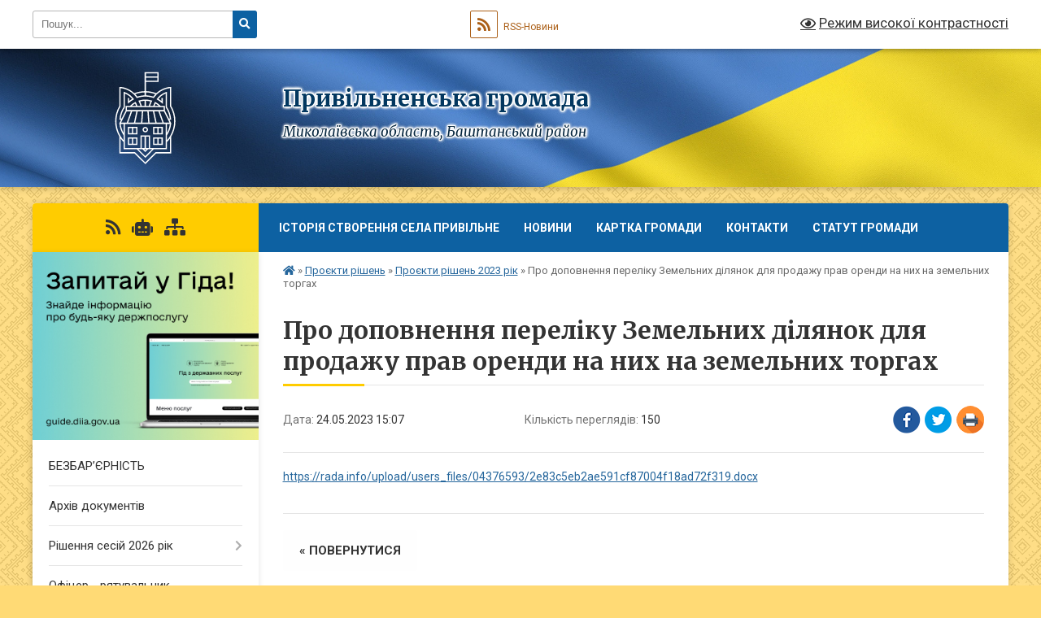

--- FILE ---
content_type: text/html; charset=UTF-8
request_url: https://pryvilne-gromada.gov.ua/news/1684930469/
body_size: 16334
content:
<!DOCTYPE html>
<html lang="uk">
<head>
	<!--[if IE]><meta http-equiv="X-UA-Compatible" content="IE=edge"><![endif]-->
	<meta charset="utf-8">
	<meta name="viewport" content="width=device-width, initial-scale=1">
	<!--[if IE]><script>
		document.createElement('header');
		document.createElement('nav');
		document.createElement('main');
		document.createElement('section');
		document.createElement('article');
		document.createElement('aside');
		document.createElement('footer');
		document.createElement('figure');
		document.createElement('figcaption');
	</script><![endif]-->
	<title>Про доповнення переліку  Земельних ділянок для продажу прав оренди на них  на земельних торгах | Привільненська громада</title>
	<meta name="description" content="https://rada.info/upload/users_files/04376593/2e83c5eb2ae591cf87004f18ad72f319.docx">
	<meta name="keywords" content="Про, доповнення, переліку, , Земельних, ділянок, для, продажу, прав, оренди, на, них, , на, земельних, торгах, |, Привільненська, громада">

	
		<meta property="og:image" content="https://rada.info/upload/gerb/bashtanskiy-rayon.png">
	<meta property="og:image:width" content="145">
	<meta property="og:image:height" content="145">
			<meta property="og:title" content="Про доповнення переліку  Земельних ділянок для продажу прав оренди на них  на земельних торгах">
			<meta property="og:description" content="https://rada.info/upload/users_files/04376593/2e83c5eb2ae591cf87004f18ad72f319.docx">
			<meta property="og:type" content="article">
	<meta property="og:url" content="https://pryvilne-gromada.gov.ua/news/1684930469/">
		
		<link rel="apple-touch-icon" sizes="57x57" href="https://gromada.org.ua/apple-icon-57x57.png">
	<link rel="apple-touch-icon" sizes="60x60" href="https://gromada.org.ua/apple-icon-60x60.png">
	<link rel="apple-touch-icon" sizes="72x72" href="https://gromada.org.ua/apple-icon-72x72.png">
	<link rel="apple-touch-icon" sizes="76x76" href="https://gromada.org.ua/apple-icon-76x76.png">
	<link rel="apple-touch-icon" sizes="114x114" href="https://gromada.org.ua/apple-icon-114x114.png">
	<link rel="apple-touch-icon" sizes="120x120" href="https://gromada.org.ua/apple-icon-120x120.png">
	<link rel="apple-touch-icon" sizes="144x144" href="https://gromada.org.ua/apple-icon-144x144.png">
	<link rel="apple-touch-icon" sizes="152x152" href="https://gromada.org.ua/apple-icon-152x152.png">
	<link rel="apple-touch-icon" sizes="180x180" href="https://gromada.org.ua/apple-icon-180x180.png">
	<link rel="icon" type="image/png" sizes="192x192"  href="https://gromada.org.ua/android-icon-192x192.png">
	<link rel="icon" type="image/png" sizes="32x32" href="https://gromada.org.ua/favicon-32x32.png">
	<link rel="icon" type="image/png" sizes="96x96" href="https://gromada.org.ua/favicon-96x96.png">
	<link rel="icon" type="image/png" sizes="16x16" href="https://gromada.org.ua/favicon-16x16.png">
	<link rel="manifest" href="https://gromada.org.ua/manifest.json">
	<meta name="msapplication-TileColor" content="#ffffff">
	<meta name="msapplication-TileImage" content="https://gromada.org.ua/ms-icon-144x144.png">
	<meta name="theme-color" content="#ffffff">
	
	
		<meta name="robots" content="">
	
	<link rel="preconnect" href="https://fonts.googleapis.com">
	<link rel="preconnect" href="https://fonts.gstatic.com" crossorigin>
	<link href="https://fonts.googleapis.com/css?family=Merriweather:400i,700|Roboto:400,400i,700,700i&amp;subset=cyrillic-ext" rel="stylesheet">

    <link rel="preload" href="https://cdnjs.cloudflare.com/ajax/libs/font-awesome/5.9.0/css/all.min.css" as="style">
	<link rel="stylesheet" href="https://cdnjs.cloudflare.com/ajax/libs/font-awesome/5.9.0/css/all.min.css" integrity="sha512-q3eWabyZPc1XTCmF+8/LuE1ozpg5xxn7iO89yfSOd5/oKvyqLngoNGsx8jq92Y8eXJ/IRxQbEC+FGSYxtk2oiw==" crossorigin="anonymous" referrerpolicy="no-referrer" />
	
	
    <link rel="preload" href="//gromada.org.ua/themes/ukraine/css/styles_vip.css?v=3.38" as="style">
	<link rel="stylesheet" href="//gromada.org.ua/themes/ukraine/css/styles_vip.css?v=3.38">
	
	<link rel="stylesheet" href="//gromada.org.ua/themes/ukraine/css/103823/theme_vip.css?v=1769723097">
	
		<!--[if lt IE 9]>
	<script src="https://oss.maxcdn.com/html5shiv/3.7.2/html5shiv.min.js"></script>
	<script src="https://oss.maxcdn.com/respond/1.4.2/respond.min.js"></script>
	<![endif]-->
	<!--[if gte IE 9]>
	<style type="text/css">
		.gradient { filter: none; }
	</style>
	<![endif]-->

</head>
<body class="">

	<a href="#top_menu" class="skip-link link" aria-label="Перейти до головного меню (Alt+1)" accesskey="1">Перейти до головного меню (Alt+1)</a>
	<a href="#left_menu" class="skip-link link" aria-label="Перейти до бічного меню (Alt+2)" accesskey="2">Перейти до бічного меню (Alt+2)</a>
    <a href="#main_content" class="skip-link link" aria-label="Перейти до головного вмісту (Alt+3)" accesskey="3">Перейти до текстового вмісту (Alt+3)</a>

	

		<div id="all_screen">

						<section class="search_menu">
				<div class="wrap">
					<div class="row">
						<div class="grid-25 fl">
							<form action="https://pryvilne-gromada.gov.ua/search/" class="search">
								<input type="text" name="q" value="" placeholder="Пошук..." aria-label="Введіть пошукову фразу" required>
								<button type="submit" name="search" value="y" aria-label="Натисніть, щоб здійснити пошук"><i class="fa fa-search"></i></button>
							</form>
							<a id="alt_version_eye" href="#" title="Режим високої контрастності" onclick="return set_special('5fef707a6349563e4e5c568e1315abd613cad52e');"><i class="far fa-eye"></i></a>
						</div>
						<div class="grid-75">
							<div class="row">
								<div class="grid-25" style="padding-top: 13px;">
									<div id="google_translate_element"></div>
								</div>
								<div class="grid-25" style="padding-top: 13px;">
									<a href="https://gromada.org.ua/rss/103823/" class="rss" title="RSS-стрічка"><span><i class="fa fa-rss"></i></span> RSS-Новини</a>
								</div>
								<div class="grid-50 alt_version_block">

									<div class="alt_version">
										<a href="#" class="set_special_version" onclick="return set_special('5fef707a6349563e4e5c568e1315abd613cad52e');"><i class="far fa-eye"></i> Режим високої контрастності</a>
									</div>

								</div>
								<div class="clearfix"></div>
							</div>
						</div>
						<div class="clearfix"></div>
					</div>
				</div>
			</section>
			
			<header>
				<div class="wrap">
					<div class="row">

						<div class="grid-25 logo fl">
							<a href="https://pryvilne-gromada.gov.ua/" id="logo">
								<img class="svg" src="//gromada.org.ua/themes/ukraine/img/logo.svg" alt="Привільненська - ">
							</a>
						</div>
						<div class="grid-75 title fr">
							<div class="slogan_1">Привільненська громада</div>
							<div class="slogan_2">Миколаївська область, Баштанський район</div>
						</div>
						<div class="clearfix"></div>

					</div>
					
										
				</div>
			</header>

			<div class="wrap">
				<section class="middle_block">

					<div class="row">
						<div class="grid-75 fr">
							<nav class="main_menu" id="top_menu">
								<ul>
																		<li class="">
										<a href="https://pryvilne-gromada.gov.ua/main/">Історія створення села Привільне</a>
																													</li>
																		<li class=" has-sub">
										<a href="https://pryvilne-gromada.gov.ua/news/">Новини</a>
																				<button onclick="return show_next_level(this);" aria-label="Показати підменю"></button>
																														<ul>
																						<li>
												<a href="https://pryvilne-gromada.gov.ua/za-spokij-11-34-39-09-04-2025/"># За Спокій</a>
																																			</li>
																						<li>
												<a href="https://pryvilne-gromada.gov.ua/informacijne-povidomlennya-pro-provedennya-gromadskogo-obgovorennya-13-28-24-14-04-2025/">ІНФОРМАЦІЙНЕ ПОВІДОМЛЕННЯ  ПРО ПРОВЕДЕННЯ ГРОМАДСЬКОГО ОБГОВОРЕННЯ</a>
																																			</li>
																						<li>
												<a href="https://pryvilne-gromada.gov.ua/novini-nacionalnoi-socialnoi-servisnoi-sluzhbi-ukraini-13-42-29-19-01-2024/">Новини Національної соціальної сервісної служби України</a>
																																			</li>
																						<li>
												<a href="https://pryvilne-gromada.gov.ua/pidtrimka-zhinokfermerok-vid-bf-laska-15-33-01-20-10-2025/">Підтримка жінок-фермерок від БФ "ЛАСКА"</a>
																																			</li>
																						<li>
												<a href="https://pryvilne-gromada.gov.ua/provedennya-gromadskogo-obgovorennya-11-35-52-15-05-2024/">Проведення громадського обговорення</a>
																																			</li>
																						<li>
												<a href="https://pryvilne-gromada.gov.ua/katalog-poslug-vid-minnovibuhovih-travm-13-34-13-27-05-2025/">КАТАЛОГ ПОСЛУГ ВІД МІННО-ВИБУХОВИХ ТРАВМ</a>
																																			</li>
																						<li>
												<a href="https://pryvilne-gromada.gov.ua/ogoloshennya-pro-podannya-kandidatur-do-skladu-miscevoi-komisii-schodo-potrebi-subvencii-z-derzhavnogo-bjudzhetu-miscevim-bjudzhetam-na-real-14-12-18-03-04-2025/">Оголошення про подання кандидатур до складу місцевої комісії щодо потреби субвенції з державного бюджету місцевим бюджетам на реалізацію публічного інвестиційного проєкту із забезпечення житлом дитячих будинків сімейного типу, дітей-сиріт та дітей, п</a>
																																			</li>
																						<li>
												<a href="https://pryvilne-gromada.gov.ua/gumanitarna-dopomoga-09-41-30-11-04-2023/">Гуманітарна допомога</a>
																																			</li>
																						<li>
												<a href="https://pryvilne-gromada.gov.ua/ogoloshennya-pro-provedennya-gromadskogo-obgovorennya-schodo-perejmenuvannya-provulkiv-gagarina-ta-gogolya-v-sprivilne-vulici-pushkinska-v-s-14-09-23-25-09-2023/">Оголошення про проведення громадського обговорення щодо перейменування  провулків Гагаріна та Гоголя в с.Привільне,  вулиці Пушкінська в с.Єрмолівка Привільненської територіальної громади</a>
																																			</li>
																																</ul>
																			</li>
																		<li class="">
										<a href="https://pryvilne-gromada.gov.ua/structure/">Картка громади</a>
																													</li>
																		<li class="">
										<a href="https://pryvilne-gromada.gov.ua/feedback/">Контакти</a>
																													</li>
																		<li class="">
										<a href="https://pryvilne-gromada.gov.ua/statut-gromadi-09-57-03-06-01-2022/">Статут громади</a>
																													</li>
																										</ul>

								<button class="menu-button" id="open-button" tabindex="-1"><i class="fas fa-bars"></i> Меню сайту</button>

							</nav>
							
							<div class="clearfix"></div>

														<section class="bread_crumbs">
								<div xmlns:v="http://rdf.data-vocabulary.org/#"><a href="https://pryvilne-gromada.gov.ua/" title="Головна сторінка"><i class="fas fa-home"></i></a> &raquo; <a href="https://pryvilne-gromada.gov.ua/proekti-rishen-2023-rik-14-19-10-11-01-2023/">Проєкти рішень</a> &raquo; <a href="https://pryvilne-gromada.gov.ua/proekti-rishen-2023-rik-14-19-36-11-01-2023/" aria-current="page">Проєкти рішень 2023 рік</a>  &raquo; <span>Про доповнення переліку  Земельних ділянок для продажу прав оренди на них  на земельних торгах</span></div>
							</section>
							
							<main id="main_content">

																											<h1>Про доповнення переліку  Земельних ділянок для продажу прав оренди на них  на земельних торгах</h1>


<div class="row">
	<div class="grid-30 one_news_date">
		Дата: <span>24.05.2023 15:07</span>
	</div>
	<div class="grid-30 one_news_count">
		Кількість переглядів: <span>150</span>
	</div>
		<div class="grid-30 one_news_socials">
		<button class="social_share" data-type="fb" aria-label="Поширити у Фейсбук"><img src="//gromada.org.ua/themes/ukraine/img/share/fb.png" alt="Іконка Facebook"></button>
		<button class="social_share" data-type="tw" aria-label="Поширити в Tweitter"><img src="//gromada.org.ua/themes/ukraine/img/share/tw.png" alt="Іконка Twitter"></button>
		<button class="print_btn" onclick="window.print();" aria-label="Надрукувати статтю"><img src="//gromada.org.ua/themes/ukraine/img/share/print.png" alt="Значок принтера"></button>
	</div>
		<div class="clearfix"></div>
</div>

<hr>

<p><a href="https://rada.info/upload/users_files/04376593/2e83c5eb2ae591cf87004f18ad72f319.docx">https://rada.info/upload/users_files/04376593/2e83c5eb2ae591cf87004f18ad72f319.docx</a></p>
<div class="clearfix"></div>

<hr>



<p><a href="https://pryvilne-gromada.gov.ua/proekti-rishen-2023-rik-14-19-36-11-01-2023/" class="btn btn-grey">&laquo; повернутися</a></p>																	
							</main>
						</div>
						<div class="grid-25 fl">

							<div class="project_name">
								<a href="https://gromada.org.ua/rss/103823/" rel="nofollow" target="_blank" title="RSS-стрічка новин сайту"><i class="fas fa-rss"></i></a>
																<a href="https://pryvilne-gromada.gov.ua/feedback/#chat_bot" title="Наша громада в смартфоні"><i class="fas fa-robot"></i></a>
																																																								<a href="https://pryvilne-gromada.gov.ua/sitemap/" title="Мапа сайту"><i class="fas fa-sitemap"></i></a>
							</div>
														<aside class="left_sidebar">
							
																<div class="diia_guide">
									<a href="https://guide.diia.gov.ua/" rel="nofollow" target="_blank" title="Посилання на Гіда з державних послуг"><img src="https://gromada.org.ua/upload/diia_guide.jpg" alt="Гід державних послуг"></a>
								</div>
								
																<nav class="sidebar_menu" id="left_menu">
									<ul>
																				<li class="">
											<a href="https://pryvilne-gromada.gov.ua/bezbar’ernist-14-59-51-03-07-2025/">БЕЗБАР’ЄРНІСТЬ</a>
																																</li>
																				<li class="">
											<a href="https://pryvilne-gromada.gov.ua/docs/">Архів документів</a>
																																</li>
																				<li class=" has-sub">
											<a href="https://pryvilne-gromada.gov.ua/rishennya-sesij-2026-rik-13-18-24-21-01-2026/">Рішення сесій 2026 рік</a>
																						<button onclick="return show_next_level(this);" aria-label="Показати підменю"></button>
																																	<i class="fa fa-chevron-right"></i>
											<ul>
																								<li class="">
													<a href="https://pryvilne-gromada.gov.ua/rishennya-sesii-xlix-vid-19012026-roku-13-21-25-21-01-2026/">Рішення сесії XLIX від 19.01.2026 року</a>
																																						</li>
																																			</ul>
																					</li>
																				<li class="">
											<a href="https://pryvilne-gromada.gov.ua/oficer-ryatuvalnik-privilnenskoi-gromadi-15-11-38-30-09-2025/">Офіцер - рятувальник Привільненської  громади</a>
																																</li>
																				<li class=" has-sub">
											<a href="https://pryvilne-gromada.gov.ua/rishennya-2023-10-24-44-23-01-2023/">Рішення 2023</a>
																						<button onclick="return show_next_level(this);" aria-label="Показати підменю"></button>
																																	<i class="fa fa-chevron-right"></i>
											<ul>
																								<li class="">
													<a href="https://pryvilne-gromada.gov.ua/rishennya-sesii-vid-20012023-10-25-40-23-01-2023/">Рішення сесії від 20.01.2023</a>
																																						</li>
																								<li class="">
													<a href="https://pryvilne-gromada.gov.ua/rishennya-sesii-vid-12092023-14-49-07-22-09-2023/">Рішення сесії від 12.09.2023</a>
																																						</li>
																								<li class="">
													<a href="https://pryvilne-gromada.gov.ua/rishennya-sesii-vid-24032023-16-34-22-30-03-2023/">Рішення сесії від 24.03.2023</a>
																																						</li>
																								<li class="">
													<a href="https://pryvilne-gromada.gov.ua/rishennya-sesii-vid-29062023-08-34-49-04-07-2023/">Рішення сесії від  29.06.2023</a>
																																						</li>
																								<li class="">
													<a href="https://pryvilne-gromada.gov.ua/rishennya-hhi-sesii-vid-09062023-15-20-50-12-06-2023/">Рішення ХХІ сесії від 09.06.2023</a>
																																						</li>
																								<li class="">
													<a href="https://pryvilne-gromada.gov.ua/rishennya-vid-04082023-13-56-04-09-08-2023/">Рішення від 04.08.2023</a>
																																						</li>
																								<li class="">
													<a href="https://pryvilne-gromada.gov.ua/rishennya-sesii-20022023-09-20-37-22-02-2023/">Рішення сесії 20.02.2023</a>
																																						</li>
																								<li class="">
													<a href="https://pryvilne-gromada.gov.ua/rishennya-sesii-vid-20112023-№26-14-03-04-18-12-2023/">Рішення сесії від 20.11.2023 №26</a>
																																						</li>
																								<li class="">
													<a href="https://pryvilne-gromada.gov.ua/rishennya-sesii-vid-18122023-№27-14-09-53-18-12-2023/">Рішення сесії від 18.12.2023 №27</a>
																																						</li>
																								<li class="">
													<a href="https://pryvilne-gromada.gov.ua/rishennya-sesii-vid-03112023-№25-13-29-26-15-11-2023/">Рішення сесії від 03.11.2023 №25</a>
																																						</li>
																																			</ul>
																					</li>
																				<li class="">
											<a href="https://pryvilne-gromada.gov.ua/aukcioni-u-viglyadi-zemelnih-torgiv-13-52-21-07-08-2023/">Електронні земельні торги у вигляді аукціону</a>
																																</li>
																				<li class="">
											<a href="https://pryvilne-gromada.gov.ua/ukrittya-privilnenskoi-silskoi-radi-14-08-07-07-08-2023/">Укриття Привільненської сільської ради</a>
																																</li>
																				<li class="">
											<a href="https://pryvilne-gromada.gov.ua/informaciya-schodo-posadi-fahivcya-iz-suprovodu-veteraniv-15-54-26-01-07-2025/">Інформація щодо посади фахівця із супроводу ветеранів</a>
																																</li>
																				<li class=" has-sub">
											<a href="https://pryvilne-gromada.gov.ua/rishennya-2024-13-48-56-26-01-2024/">Рішення 2024</a>
																						<button onclick="return show_next_level(this);" aria-label="Показати підменю"></button>
																																	<i class="fa fa-chevron-right"></i>
											<ul>
																								<li class=" has-sub">
													<a href="https://pryvilne-gromada.gov.ua/rishennya-hhhvi-sesii-vid-24122024-roku-08-41-05-02-01-2025/">Рішення ХХХVI сесії від 24.12.2024 року</a>
																										<button onclick="return show_next_level(this);" aria-label="Показати підменю"></button>
																																							<i class="fa fa-chevron-right"></i>
													<ul>
																												<li><a href="https://pryvilne-gromada.gov.ua/poimenne-golosuvannya-09-49-50-03-01-2025/">Поіменне голосування</a></li>
																																									</ul>
																									</li>
																								<li class="">
													<a href="https://pryvilne-gromada.gov.ua/rishennya-hhhvii-sesii-vid-30122024-roku-08-58-48-02-01-2025/">Рішення ХХХVIІ сесії від 30.12.2024 року</a>
																																						</li>
																								<li class="">
													<a href="https://pryvilne-gromada.gov.ua/rishennya-xxix-sesii-vid-15-bereznya-2024-roku-13-39-27-18-03-2024/">Рішення XXIX сесії від 15 березня 2024 року</a>
																																						</li>
																								<li class="">
													<a href="https://pryvilne-gromada.gov.ua/rishennya-xxxii-sesii-vid-02082024-roku-08-59-40-14-08-2024/">Рішення XXXII сесії від 02.08.2024 року</a>
																																						</li>
																								<li class="">
													<a href="https://pryvilne-gromada.gov.ua/rishennya-xxviii-pozachergovoi-sesii-vid-22012024-roku-13-50-05-26-01-2024/">Рішення XXVIII позачергової сесії від 22.01.2024 року</a>
																																						</li>
																								<li class="">
													<a href="https://pryvilne-gromada.gov.ua/rishennya-hhh-pozachergovoi-sesii-vosmogo-sklikannya-vid-10052024-11-53-25-15-05-2024/">Рішення ХХХ позачергової сесії восьмого скликання від 10.05.2024</a>
																																						</li>
																								<li class="">
													<a href="https://pryvilne-gromada.gov.ua/rishennya-hhhiii-pozachergovoi-sesii-vid-01102024-08-26-44-07-10-2024/">Рішення ХХХІІІ позачергової сесії від 01.10.2024</a>
																																						</li>
																								<li class="">
													<a href="https://pryvilne-gromada.gov.ua/rishennya-hhhi-sesii-vid-21062024-09-00-54-26-06-2024/">Рішення ХХХІ сесії від 21.06.2024</a>
																																						</li>
																								<li class="">
													<a href="https://pryvilne-gromada.gov.ua/rishennya-hhhiv-pozachergovoi-sesii-8-sklikannya-vid-28102024-roku-15-45-03-30-10-2024/">Рішення ХХХІV позачергової сесії 8 скликання від 28.10.2024 року</a>
																																						</li>
																																			</ul>
																					</li>
																				<li class=" has-sub">
											<a href="https://pryvilne-gromada.gov.ua/videofiksaciya-sesij-silskoi-radi-13-53-48-03-01-2025/">Відеофіксація сесій сільської ради</a>
																						<button onclick="return show_next_level(this);" aria-label="Показати підменю"></button>
																																	<i class="fa fa-chevron-right"></i>
											<ul>
																								<li class="">
													<a href="https://pryvilne-gromada.gov.ua/zasidannya-xxxvi-sesii-vid-24122024-roku-14-13-14-03-01-2025/">Засідання  XXXVI сесії від 24.12.2024 року</a>
																																						</li>
																																			</ul>
																					</li>
																				<li class="">
											<a href="https://pryvilne-gromada.gov.ua/upravlinnya-ekologii-ta-prirodnih-resursiv-14-56-03-27-03-2025/">Управління екології та природних ресурсів</a>
																																</li>
																				<li class=" has-sub">
											<a href="https://pryvilne-gromada.gov.ua/rishennya-sesij-2025-rik-08-08-51-28-02-2025/">Рішення сесій 2025 рік</a>
																						<button onclick="return show_next_level(this);" aria-label="Показати підменю"></button>
																																	<i class="fa fa-chevron-right"></i>
											<ul>
																								<li class="">
													<a href="https://pryvilne-gromada.gov.ua/rishennya-sesii-xli-vid-12062025-roku-10-41-31-13-06-2025/">Рішення позачергової сесії XLI восьмого скликання від 12.06.2025 року</a>
																																						</li>
																								<li class="">
													<a href="https://pryvilne-gromada.gov.ua/rishennya-hhhviii-pozachergovoi-sesii-vid-27022025-roku-08-13-57-28-02-2025/">Рішення ХХХVIII  позачергової сесії від 27.02.2025 року</a>
																																						</li>
																								<li class="">
													<a href="https://pryvilne-gromada.gov.ua/rishennya-hl-sesii-vosmogo-sklikannya-vid-03062025-15-06-09-09-06-2025/">Рішення ХL сесії восьмого скликання від 03.06.2025</a>
																																						</li>
																								<li class="">
													<a href="https://pryvilne-gromada.gov.ua/rishennya-hhhih-sesii-vid-14032025-roku-13-36-14-19-03-2025/">Рішення ХХХІХ сесії від 14.03.2025 року</a>
																																						</li>
																								<li class="">
													<a href="https://pryvilne-gromada.gov.ua/rishennya-hlv-pozachergovoi-sesii-vosmogo-sklikannya-vid-19092025-roku-14-01-58-24-09-2025/">Рішення ХLV позачергової сесії  восьмого скликання від 19.09.2025 року</a>
																																						</li>
																								<li class="">
													<a href="https://pryvilne-gromada.gov.ua/rishennya-pozachergovoi-sesii-xliv-sesii-vid-11082025-roku-08-58-08-12-08-2025/">Рішення позачергової сесії  XLІV сесії від 11.08.2025 року</a>
																																						</li>
																								<li class="">
													<a href="https://pryvilne-gromada.gov.ua/rishennya-hlviii-sesii-silskoi-radi-vid-17122025-roku-13-26-31-25-12-2025/">Рішення  ХLVIІІ сесії сільської ради від 17.12.2025 року</a>
																																						</li>
																								<li class="">
													<a href="https://pryvilne-gromada.gov.ua/rishennya-hlvi-pozachergovoi-sesii-vosmogo-sklikannya-vid-14112025-11-12-14-24-11-2025/">Рішення ХLVI позачергової сесії восьмого скликання від 14.11.2025</a>
																																						</li>
																								<li class="">
													<a href="https://pryvilne-gromada.gov.ua/rishennya-hlvii-pozachergovoi-sesii-vosmogo-sklikannya-vid-25112025-11-22-58-27-11-2025/">Рішення ХLVII позачергової сесії восьмого скликання від 25.11.2025</a>
																																						</li>
																																			</ul>
																					</li>
																				<li class="">
											<a href="https://pryvilne-gromada.gov.ua/ogoloshennya-pro-provedennya-konkursu-na-zamischennya-vakantnih-posad-09-05-20-22-12-2021/">Оголошення про проведення конкурсу на заміщення вакантних посад</a>
																																</li>
																				<li class="">
											<a href="https://pryvilne-gromada.gov.ua/informaciya-derzhprodspozhivsluzhbi-15-25-51-20-01-2025/">Інформація ДЕРЖПРОДСПОЖИВСЛУЖБИ</a>
																																</li>
																				<li class=" has-sub">
											<a href="https://pryvilne-gromada.gov.ua/regulyatorna-politika-09-05-38-22-12-2021/">Регуляторна політика</a>
																						<button onclick="return show_next_level(this);" aria-label="Показати підменю"></button>
																																	<i class="fa fa-chevron-right"></i>
											<ul>
																								<li class="">
													<a href="https://pryvilne-gromada.gov.ua/stavki-zboriv-ta-podatkiv-na-2024-rik-14-05-41-09-08-2023/">Ставки зборів та податків на 2024 рік</a>
																																						</li>
																								<li class="">
													<a href="https://pryvilne-gromada.gov.ua/regulyatorna-politika-2025-rik-11-27-05-30-05-2025/">Регуляторна політика 2025 рік</a>
																																						</li>
																								<li class="">
													<a href="https://pryvilne-gromada.gov.ua/regulyatorna-politika-na-2026-rik-14-23-56-25-12-2025/">Регуляторна політика на 2026 рік</a>
																																						</li>
																																			</ul>
																					</li>
																				<li class=" has-sub">
											<a href="https://pryvilne-gromada.gov.ua/informacijnodovidkovij-material-po-pitannyah-civilnogo-zahistu-cz-09-06-10-22-12-2021/">Інформаційно-довідковий матеріал по питаннях цивільного захисту (ЦЗ)</a>
																						<button onclick="return show_next_level(this);" aria-label="Показати підменю"></button>
																																	<i class="fa fa-chevron-right"></i>
											<ul>
																								<li class="">
													<a href="https://pryvilne-gromada.gov.ua/informaciya-bashtanskoi-rva-10-14-07-19-04-2024/">Інформація Баштанської РВА</a>
																																						</li>
																								<li class=" has-sub">
													<a href="https://pryvilne-gromada.gov.ua/informaciya-derzhprodspozhivsluzhbi-09-06-52-22-12-2021/">Інформація Держпродспоживслужби</a>
																										<button onclick="return show_next_level(this);" aria-label="Показати підменю"></button>
																																							<i class="fa fa-chevron-right"></i>
													<ul>
																												<li><a href="https://pryvilne-gromada.gov.ua/vpliv-tjutjunopalinnya-na-zdorov’ya-ta-zhittya-ljudini-15-16-21-31-01-2024/">Вплив тютюнопаління на здоров’я та життя людини</a></li>
																												<li><a href="https://pryvilne-gromada.gov.ua/scho-neobhidno-znati-pro-afrikansku-chumu-svinej-08-51-30-31-10-2024/">"Що необхідно знати про африканську чуму свиней?"</a></li>
																												<li><a href="https://pryvilne-gromada.gov.ua/oberezhno-skaz-08-53-48-31-10-2024/">"Обережно сказ!"</a></li>
																												<li><a href="https://pryvilne-gromada.gov.ua/pam’yatka-naselennju-uvaga-visokopatogennij-grip-ptici-08-55-29-31-10-2024/">"Пам’ятка населенню!!! Увага високопатогенний грип птиці!!!"</a></li>
																												<li><a href="https://pryvilne-gromada.gov.ua/yak-poperediti-zahvorjuvannya-parazitozami-14-29-11-25-04-2024/">Як попередити захворювання паразитозами</a></li>
																												<li><a href="https://pryvilne-gromada.gov.ua/distancijne-navchannya-v-umovah-voennogo-chasu-13-52-23-10-10-2024/">"Дистанційне навчання  в умовах воєнного часу"</a></li>
																												<li><a href="https://pryvilne-gromada.gov.ua/uvaga-leptospiroz-14-12-09-10-10-2024/">"Увага! Лептоспіроз!"</a></li>
																												<li><a href="https://pryvilne-gromada.gov.ua/spalene-listya-nebezpeka-dlya-zdorov’ya-ljudini-ta-yaka-e-alternativa-14-17-10-10-10-2024/">"Спалене листя - небезпека для здоров’я людини та яка є альтернатива"</a></li>
																												<li><a href="https://pryvilne-gromada.gov.ua/vesnyanij-avitaminoz-u-ditej-yak-zavaditi-ta-zapobigti-16-06-04-15-04-2024/">Весняний авітаміноз у дітей: як завадити та запобігти</a></li>
																												<li><a href="https://pryvilne-gromada.gov.ua/do-vidoma-operatoriv-rinku-scho-zdijsnjujut-virobnictvo-taabo-obig-harchovih-produktiv-14-25-38-24-07-2024/">" До відома операторів ринку, що здійснюють виробництво та/або обіг харчових продуктів"</a></li>
																												<li><a href="https://pryvilne-gromada.gov.ua/komisijne-obstezhennya-zakladiv-osviti-ii-14-31-07-24-07-2024/">Комісійне обстеження закладів освіти ІІ</a></li>
																												<li><a href="https://pryvilne-gromada.gov.ua/uvaga-afrikanska-chuma-svinej-14-33-46-24-07-2024/">"УВАГА!!! АФРИКАНСЬКА ЧУМА СВИНЕЙ!!!"</a></li>
																												<li><a href="https://pryvilne-gromada.gov.ua/yak-ne-zahvoriti-na-salmoneloz-ta-zahodi-profilaktiki-14-41-11-24-07-2024/">Як не захворіти на сальмонельоз та заходи профілактики</a></li>
																												<li><a href="https://pryvilne-gromada.gov.ua/yaku-vodu-treba-piti-14-43-26-24-07-2024/">"Яку воду треба пити?"</a></li>
																												<li><a href="https://pryvilne-gromada.gov.ua/uvaga-do-vidoma-kerivnikiv-zakladivosviti-schodo-vprovadzhennya-sistemi-nassr-15-59-40-29-05-2024/">"Увага! До відома керівників закладівосвіти щодо впровадження системи НАССР"</a></li>
																												<li><a href="https://pryvilne-gromada.gov.ua/shkidlivist-elektronnih-sigaret-09-17-19-17-10-2024/">Шкідливість електронних сигарет</a></li>
																												<li><a href="https://pryvilne-gromada.gov.ua/komfortni-umovi-ta-bezpeka-perebuvannya-ditej-v-ukritti-09-22-11-17-10-2024/">"Комфортні умови та безпека перебування дітей в укритті"</a></li>
																												<li><a href="https://pryvilne-gromada.gov.ua/profilaktika-otruen-pesticidami-14-01-42-25-03-2024/">Профілактика отруєнь пестицидами</a></li>
																												<li><a href="https://pryvilne-gromada.gov.ua/tisna-spivpracya-z-rva-ta-organami-miscevogo-samovryaduvannya-14-30-05-23-09-2024/">«Тісна співпраця з РВА та органами місцевого самоврядування».</a></li>
																												<li><a href="https://pryvilne-gromada.gov.ua/tri-kroki-dlya-profilaktiki-gripu-14-34-13-23-09-2024/">«Три кроки для профілактики грипу»</a></li>
																												<li><a href="https://pryvilne-gromada.gov.ua/scho-robiti-u-razi-radiacijnoi-zagrozi-15-18-20-04-04-2024/">"Що робити у разі радіаційної загрози?"</a></li>
																												<li><a href="https://pryvilne-gromada.gov.ua/scho-neobhidno-znati-pro-afrikansku-chumu-svinej-07-50-21-18-09-2024/">"Що необхідно знати про африканську чуму свиней"</a></li>
																												<li><a href="https://pryvilne-gromada.gov.ua/tjutjunopalinnya-ta-jogo-shkidlivi-naslidki-07-56-30-18-09-2024/">Тютюнопаління та його шкідливі наслідки</a></li>
																												<li><a href="https://pryvilne-gromada.gov.ua/oberezhno-nove-zahvorjuvannya-–-lihomanka-zahidnogo-nilu-07-59-47-18-09-2024/">«Обережно нове захворювання – лихоманка Західного Нілу».</a></li>
																												<li><a href="https://pryvilne-gromada.gov.ua/yak-vberegti-svij-organizm-vid-otruennya-solyami-vazhkih-metaliv-08-02-21-07-05-2024/">"Як вберегти свій організм від отруєння солями важких металів"</a></li>
																												<li><a href="https://pryvilne-gromada.gov.ua/yak-vberegti-svij-organizm-vid-otruennya-solyami-vazhkih-metaliv-08-02-21-07-05-2024/">"Як вберегти свій організм від отруєння солями важких металів"</a></li>
																												<li><a href="https://pryvilne-gromada.gov.ua/pravilne-vikoristannya-pesticidiv-ta-agrohimikativ-u-mezhah-naselenogo-punktu-08-03-53-07-05-2024/">"Правильне використання пестицидів та агрохімікатів у межах населеного пункту"</a></li>
																												<li><a href="https://pryvilne-gromada.gov.ua/identifikaciya-silskogospodarskih-tvarin-08-06-22-07-05-2024/">Ідентифікація сільськогосподарських тварин</a></li>
																												<li><a href="https://pryvilne-gromada.gov.ua/organizaciya-ta-oblashtuvannya-zon-sanitarnoi-ohoroni-dzherel-ta-ob’ektiv-pitnogo-vodopostachannya-09-43-13-26-03-2024/">"Організація  та облаштування зон санітарної охорони джерел та об’єктів питного водопостачання"</a></li>
																												<li><a href="https://pryvilne-gromada.gov.ua/profilaktika-hvorob-tvarin-08-33-41-23-02-2024/">Профілактика хвороб тварин</a></li>
																												<li><a href="https://pryvilne-gromada.gov.ua/racionalne-harchuvannya-zaporuka-zdorov’ya-08-38-02-23-02-2024/">"Раціональне харчування - запорука здоров’я"</a></li>
																												<li><a href="https://pryvilne-gromada.gov.ua/zahodi-po-nedopuschennya-otruennya-bdzhil-pesticidami-16-30-05-18-04-2024/">Заходи по недопущення отруєння бджіл пестицидами</a></li>
																												<li><a href="https://pryvilne-gromada.gov.ua/hvoroba-brudnih-ruk-16-35-10-18-04-2024/">"Хвороба брудних рук"</a></li>
																												<li><a href="https://pryvilne-gromada.gov.ua/pro-zatverdzhennya-poryadku-rozroblennya-pidpriemstvami-centralizovanogo-vodovidvedennya-tehnologichnih-reglamentiv-09-26-29-22-05-2024/">"Про затвердження Порядку розроблення підприємствами централізованого водовідведення технологічних регламентів"</a></li>
																												<li><a href="https://pryvilne-gromada.gov.ua/komisijni-obstezhennya-zakladiv-osviti-privilnenskoi-tg-serpen-2024-11-28-58-20-08-2024/">Комісійні обстеження закладів освіти Привільненської ТГ серпень 2024</a></li>
																												<li><a href="https://pryvilne-gromada.gov.ua/harchovi-otruennyanebezpeka-16-18-48-28-05-2024/">"Харчові отруєння-"небезпека" ! "</a></li>
																												<li><a href="https://pryvilne-gromada.gov.ua/usi-shkolyari-do-pochatku-navchalnogo-roku-majut-projti-medoglyad-11-35-37-20-08-2024/">«Усі школярі до початку навчального року мають пройти медогляд»</a></li>
																												<li><a href="https://pryvilne-gromada.gov.ua/yak-organizuvati-rezhim-harchuvannya-v-zakladi-osviti-11-36-59-20-08-2024/">«Як організувати режим харчування в закладі освіти»</a></li>
																												<li><a href="https://pryvilne-gromada.gov.ua/poryadok-rozroblennya-pidpriemstvami-centralizovanogo-vodopostachannya-ta-centralizovanogo-vodovidvedennya-tehnologichnih-reglamentiv-11-41-20-20-08-2024/">Порядок розроблення підприємствами централізованого водопостачання та централізованого водовідведення технологічних регламентів</a></li>
																												<li><a href="https://pryvilne-gromada.gov.ua/poryadok-rozroblennya-pidpriemstvami-centralizovanogo-vodopostachannya-ta-centralizovanogo-vodovidvedennya-tehnologichnih-reglamentiv-11-41-21-20-08-2024/">Порядок розроблення підприємствами централізованого водопостачання та централізованого водовідведення технологічних регламентів</a></li>
																												<li><a href="https://pryvilne-gromada.gov.ua/shkidlivi-naslidki-ta-profilaktika-tjutjunopalinnya-11-43-07-20-08-2024/">«Шкідливі наслідки та профілактика тютюнопаління».</a></li>
																												<li><a href="https://pryvilne-gromada.gov.ua/yak-pravilno-harchuvatis-vlitku-09-44-44-26-06-2024/">"Як правильно харчуватись влітку"</a></li>
																												<li><a href="https://pryvilne-gromada.gov.ua/profilaktika-otruen-dikoroslimi-otrujnimi-roslinami-v-zakladah-osviti-11-16-14-13-05-2024/">Профілактика отруєнь дикорослими отруйними рослинами в закладах освіти</a></li>
																												<li><a href="https://pryvilne-gromada.gov.ua/oberezhno-botulizm-11-22-06-13-05-2024/">"Обережно ботулізм!"</a></li>
																												<li><a href="https://pryvilne-gromada.gov.ua/ranni-ovochi-ta-profilaktika-otruennya-nitratami-13-58-27-09-04-2024/">Ранні овочі та профілактика отруєння нітратами</a></li>
																												<li><a href="https://pryvilne-gromada.gov.ua/yak-ta-navischo-provoditi-dezinfekciju-13-59-24-09-04-2024/">Як та навіщо проводити дезінфекцію</a></li>
																												<li><a href="https://pryvilne-gromada.gov.ua/komisijne-obstezhennya-zakladiv-osviti-14-01-15-09-04-2024/">Комісійне обстеження закладів освіти</a></li>
																												<li><a href="https://pryvilne-gromada.gov.ua/vazhlivist-provedennya-profilaktichnih-zahodiv-shlyahom-parazitologichnogo-ta-gidrohimichnogo-monitoringu-zadlya-nedopuschennya-poshirennya--15-19-45-18-06-2024/">Важливість проведення профілактичних заходів шляхом паразитологічного та гідрохімічного моніторингу задля недопущення поширення інфекційних захворювань риб, а також підвищення ефективності їх діяльності та якості продукції.</a></li>
																												<li><a href="https://pryvilne-gromada.gov.ua/botulizm-ta-yak-zapobigti-zahvorjuvannju-15-20-26-18-06-2024/">БОТУЛІЗМ ТА ЯК ЗАПОБІГТИ  ЗАХВОРЮВАННЮ</a></li>
																																									</ul>
																									</li>
																								<li class="">
													<a href="https://pryvilne-gromada.gov.ua/informaciya-dsns-16-10-47-02-10-2023/">Інформація ДСНС</a>
																																						</li>
																								<li class="">
													<a href="https://pryvilne-gromada.gov.ua/informaciya-centru-zajnyatosti-11-23-41-23-12-2021/">Інформація Центру зайнятості</a>
																																						</li>
																								<li class="">
													<a href="https://pryvilne-gromada.gov.ua/informaciya-derzhpraci-11-23-56-23-12-2021/">Інформація Держпраці</a>
																																						</li>
																								<li class="">
													<a href="https://pryvilne-gromada.gov.ua/informaciya-bashtanskoi-dpi-11-53-09-14-11-2025/">Інформація Баштанської ДПІ</a>
																																						</li>
																																			</ul>
																					</li>
																				<li class=" has-sub">
											<a href="https://pryvilne-gromada.gov.ua/silska-rada-09-07-30-22-12-2021/">Сільська рада</a>
																						<button onclick="return show_next_level(this);" aria-label="Показати підменю"></button>
																																	<i class="fa fa-chevron-right"></i>
											<ul>
																								<li class="">
													<a href="https://pryvilne-gromada.gov.ua/silskij-golova-09-07-55-22-12-2021/">Сільський голова</a>
																																						</li>
																								<li class="">
													<a href="https://pryvilne-gromada.gov.ua/sekretar-radi-09-08-36-22-12-2021/">Секретар ради</a>
																																						</li>
																								<li class="">
													<a href="https://pryvilne-gromada.gov.ua/sklad-silskoi-radi-09-09-37-22-12-2021/">Склад сільської ради</a>
																																						</li>
																								<li class=" has-sub">
													<a href="https://pryvilne-gromada.gov.ua/postijni-komisii-09-10-17-22-12-2021/">Постійні комісії</a>
																										<button onclick="return show_next_level(this);" aria-label="Показати підменю"></button>
																																							<i class="fa fa-chevron-right"></i>
													<ul>
																												<li><a href="https://pryvilne-gromada.gov.ua/postijna-komisiya-z-pitan-prav-ljudini-zakonnosti-deputatskoi-diyalnostietiki-ta-reglamentu-15-31-17-24-05-2023/">Постійна комісія з питань прав людини, законності, депутатської діяльності,етики та регламенту</a></li>
																												<li><a href="https://pryvilne-gromada.gov.ua/postijna-komisiya-z-pitan-finansiv-bjudzhetu-planuvannya-socialnoekonomichnogo-rozvitku-investicij-ta-mizhnarodnogo-spivrobitnictva-15-32-57-24-05-2023/">Постійна комісія з питань фінансів, бюджету, планування соціально-економічного розвитку, інвестицій та міжнародного співробітництва</a></li>
																												<li><a href="https://pryvilne-gromada.gov.ua/postijna-komisiya-z-pitan-zemelnih-vidnosin-prirodokoristuvannya-planuvannya-teritorii-budivnictva-arhitekturi-ohoroni-pam’yatok-istorichn-15-34-49-24-05-2023/">Постійна комісія з питань земельних відносин, природокористування, планування території, будівництва, архітектури, охорони пам’яток, історичного середовища та благоустрою</a></li>
																												<li><a href="https://pryvilne-gromada.gov.ua/postijna-komisiya-z-pitan-komunalnoi-vlasnosti-zhitlovokomunalnogo-gospodarstva-energozberezhennya-ta-transportu-15-36-24-24-05-2023/">Постійна комісія з питань комунальної власності, житлово-комунального господарства, енергозбереження та транспорту</a></li>
																												<li><a href="https://pryvilne-gromada.gov.ua/postijna-komisiya-z-gumanitarnih-pitan-15-36-55-24-05-2023/">Постійна комісія з гуманітарних питань</a></li>
																																									</ul>
																									</li>
																																			</ul>
																					</li>
																				<li class="">
											<a href="https://pryvilne-gromada.gov.ua/informaciya-ministerstva-justicii-ukraini-09-12-24-08-12-2025/">Інформація Міністерства юстиції України</a>
																																</li>
																				<li class="">
											<a href="https://pryvilne-gromada.gov.ua/zakonodavstvo-10-05-28-18-07-2025/">ЗАКОНОДАВСТВО</a>
																																</li>
																				<li class="">
											<a href="https://pryvilne-gromada.gov.ua/energoefektivnist-13-24-57-26-08-2025/">Енергоефективність</a>
																																</li>
																				<li class="">
											<a href="https://pryvilne-gromada.gov.ua/rozporyadzhennya-silskogo-golovi-z-osnovnoi-diyalnosti-14-32-42-08-08-2025/">Розпорядження сільського голови з основної діяльності</a>
																																</li>
																				<li class="">
											<a href="https://pryvilne-gromada.gov.ua/rishennya-vikonavchogo-komitetu-2025-roku-15-04-08-24-09-2025/">Рішення виконавчого комітету 2025 року</a>
																																</li>
																				<li class="">
											<a href="https://pryvilne-gromada.gov.ua/informacijni-povidomlennya-09-14-06-12-08-2025/">Інформаційні повідомлення</a>
																																</li>
																				<li class="">
											<a href="https://pryvilne-gromada.gov.ua/kolektivnij-dogovir-09-12-07-22-12-2021/">Колективний договір</a>
																																</li>
																				<li class=" has-sub">
											<a href="https://pryvilne-gromada.gov.ua/vikonavchij-komitet-radi-09-12-57-22-12-2021/">Виконавчий комітет ради</a>
																						<button onclick="return show_next_level(this);" aria-label="Показати підменю"></button>
																																	<i class="fa fa-chevron-right"></i>
											<ul>
																								<li class="">
													<a href="https://pryvilne-gromada.gov.ua/rishennya-vikonavchogo-komitetu-vid-08082025-roku-09-06-44-12-08-2025/">Рішення виконавчого комітету від 08.08.2025 року</a>
																																						</li>
																																			</ul>
																					</li>
																				<li class="">
											<a href="https://pryvilne-gromada.gov.ua/vikonavchij-aparat-09-13-28-22-12-2021/">Виконавчий апарат</a>
																																</li>
																				<li class="">
											<a href="https://pryvilne-gromada.gov.ua/informacijnij-visnik-09-14-44-22-12-2021/">Інформаційний вісник</a>
																																</li>
																				<li class="">
											<a href="https://pryvilne-gromada.gov.ua/ochischennya-vladi-09-16-51-22-12-2021/">Очищення влади</a>
																																</li>
																				<li class="">
											<a href="https://pryvilne-gromada.gov.ua/sluzhba-u-spravah-ditej-09-17-12-22-12-2021/">Служба у справах дітей</a>
																																</li>
																				<li class=" has-sub">
											<a href="https://pryvilne-gromada.gov.ua/elektronni-zakupivli-08-58-09-27-01-2023/">Електронні закупівлі</a>
																						<button onclick="return show_next_level(this);" aria-label="Показати підменю"></button>
																																	<i class="fa fa-chevron-right"></i>
											<ul>
																								<li class="">
													<a href="https://pryvilne-gromada.gov.ua/schotizhneve-informuvannya-13-45-04-20-11-2023/">Щотижневе інформування</a>
																																						</li>
																								<li class="">
													<a href="https://pryvilne-gromada.gov.ua/obgruntuvannya-zakupivli-08-58-48-27-01-2023/">Обгрунтування закупівлі</a>
																																						</li>
																																			</ul>
																					</li>
																				<li class=" has-sub">
											<a href="https://pryvilne-gromada.gov.ua/normativna-baza-09-18-06-22-12-2021/">Нормативна база</a>
																						<button onclick="return show_next_level(this);" aria-label="Показати підменю"></button>
																																	<i class="fa fa-chevron-right"></i>
											<ul>
																								<li class="">
													<a href="https://pryvilne-gromada.gov.ua/rozporyadzhennya-silskogo-golovi-za-2021-rik-09-18-17-22-12-2021/">Розпорядження сільського голови за 2021 рік</a>
																																						</li>
																								<li class=" has-sub">
													<a href="https://pryvilne-gromada.gov.ua/materiali-postijnih-komisij-09-18-59-22-12-2021/">Матеріали постійних комісій</a>
																										<button onclick="return show_next_level(this);" aria-label="Показати підменю"></button>
																																							<i class="fa fa-chevron-right"></i>
													<ul>
																												<li><a href="https://pryvilne-gromada.gov.ua/postijni-komisii-2022-rik-09-49-25-06-01-2022/">Постійні комісії 2022 рік</a></li>
																												<li><a href="https://pryvilne-gromada.gov.ua/2021-rik-10-34-58-22-12-2021/">2021 рік</a></li>
																												<li><a href="https://pryvilne-gromada.gov.ua/2020-rik-10-35-29-22-12-2021/">2020 рік</a></li>
																																									</ul>
																									</li>
																								<li class="">
													<a href="https://pryvilne-gromada.gov.ua/dokumenti-pro-inicijuvannya-dobrovilnogo-obednannya-09-29-36-22-12-2021/">Документи про ініціювання добровільного об'єднання</a>
																																						</li>
																								<li class="">
													<a href="https://pryvilne-gromada.gov.ua/rishennya-vikonavchogo-komitetu-silskoi-radi-10-18-21-22-12-2021/">Рішення виконавчого комітету сільської ради</a>
																																						</li>
																								<li class="">
													<a href="https://pryvilne-gromada.gov.ua/proekti-rishen-vikonavchogo-komitetu-10-18-55-22-12-2021/">Проекти рішень виконавчого комітету</a>
																																						</li>
																								<li class="">
													<a href="https://pryvilne-gromada.gov.ua/proekti-rishennya-silskoi-radi-8-sklikannya-10-19-29-22-12-2021/">Проекти рішення сільської ради 8 скликання</a>
																																						</li>
																								<li class=" has-sub">
													<a href="https://pryvilne-gromada.gov.ua/rishennya-silskoi-radi-10-21-59-22-12-2021/">Рішення сільської ради</a>
																										<button onclick="return show_next_level(this);" aria-label="Показати підменю"></button>
																																							<i class="fa fa-chevron-right"></i>
													<ul>
																												<li><a href="https://pryvilne-gromada.gov.ua/2021-rik-10-22-29-22-12-2021/">2021 рік</a></li>
																												<li><a href="https://pryvilne-gromada.gov.ua/2020-rik-10-23-10-22-12-2021/">2020 рік</a></li>
																																									</ul>
																									</li>
																								<li class=" has-sub">
													<a href="https://pryvilne-gromada.gov.ua/rezultati-golosuvannya-10-31-15-22-12-2021/">Результати голосування</a>
																										<button onclick="return show_next_level(this);" aria-label="Показати підменю"></button>
																																							<i class="fa fa-chevron-right"></i>
													<ul>
																												<li><a href="https://pryvilne-gromada.gov.ua/2022-rik-09-51-01-06-01-2022/">2022 рік</a></li>
																												<li><a href="https://pryvilne-gromada.gov.ua/2021-rik-10-33-16-22-12-2021/">2021 рік</a></li>
																												<li><a href="https://pryvilne-gromada.gov.ua/2020-rik-i-sesiya-10-33-50-22-12-2021/">2020 рік І сесія</a></li>
																												<li><a href="https://pryvilne-gromada.gov.ua/iii-sesii-8-sklikannya-10-34-12-22-12-2021/">III сесії 8 скликання</a></li>
																																									</ul>
																									</li>
																																			</ul>
																					</li>
																				<li class=" has-sub">
											<a href="https://pryvilne-gromada.gov.ua/rishennya-2022-13-58-12-11-01-2023/">Рішення 2022</a>
																						<button onclick="return show_next_level(this);" aria-label="Показати підменю"></button>
																																	<i class="fa fa-chevron-right"></i>
											<ul>
																								<li class="">
													<a href="https://pryvilne-gromada.gov.ua/rishennya-2022-13-58-38-11-01-2023/">Рішення 2022</a>
																																						</li>
																																			</ul>
																					</li>
																				<li class="">
											<a href="https://pryvilne-gromada.gov.ua/informaciya-gu-pfu-v-mikolaivskij-oblasti-10-36-06-18-10-2023/">Інформація ГУ ПФУ в Миколаївській області</a>
																																</li>
																				<li class="active has-sub">
											<a href="https://pryvilne-gromada.gov.ua/proekti-rishen-2023-rik-14-19-10-11-01-2023/">Проєкти рішень</a>
																						<button onclick="return show_next_level(this);" aria-label="Показати підменю"></button>
																																	<i class="fa fa-chevron-right"></i>
											<ul>
																								<li class="">
													<a href="https://pryvilne-gromada.gov.ua/proekti-rishen-2026-rik-13-34-20-21-01-2026/">Проєкти рішень 2026 рік</a>
																																						</li>
																								<li class=" has-sub">
													<a href="https://pryvilne-gromada.gov.ua/proekti-rishen-2024-13-56-54-26-01-2024/">Проєкти рішень 2024 рік</a>
																										<button onclick="return show_next_level(this);" aria-label="Показати підменю"></button>
																																							<i class="fa fa-chevron-right"></i>
													<ul>
																												<li><a href="https://pryvilne-gromada.gov.ua/zemelni-pitannya-09-05-08-06-03-2024/">Земельні питання</a></li>
																																									</ul>
																									</li>
																								<li class="">
													<a href="https://pryvilne-gromada.gov.ua/proekti-rishen-2025-rik-09-57-30-11-03-2025/">Проєкти рішень 2025 рік</a>
																																						</li>
																								<li class="active">
													<a href="https://pryvilne-gromada.gov.ua/proekti-rishen-2023-rik-14-19-36-11-01-2023/">Проєкти рішень 2023 рік</a>
																																						</li>
																																			</ul>
																					</li>
																				<li class=" has-sub">
											<a href="https://pryvilne-gromada.gov.ua/evidnovlennya-10-54-29-20-08-2024/">Є-Відновлення</a>
																						<button onclick="return show_next_level(this);" aria-label="Показати підменю"></button>
																																	<i class="fa fa-chevron-right"></i>
											<ul>
																								<li class="">
													<a href="https://pryvilne-gromada.gov.ua/normativni-dokumenti-10-55-46-20-08-2024/">Нормативні документи</a>
																																						</li>
																								<li class="">
													<a href="https://pryvilne-gromada.gov.ua/ogoloshennya-pro-sklikannya-komisii-11-01-11-20-08-2024/">Оголошення про скликання Комісії</a>
																																						</li>
																																			</ul>
																					</li>
																				<li class="">
											<a href="https://pryvilne-gromada.gov.ua/investicijna-karta-gromadi-11-44-56-01-07-2025/">Інвестиційна карта громади</a>
																																</li>
																				<li class="">
											<a href="https://pryvilne-gromada.gov.ua/informaciya-dlya-vpo-08-44-14-01-10-2024/">Інформація для ВПО</a>
																																</li>
																				<li class=" has-sub">
											<a href="https://pryvilne-gromada.gov.ua/finansovij-viddil-privilnenskoi-silskoi-radi-16-17-17-13-06-2024/">Фінансовий відділ Привільненської сільської ради</a>
																						<button onclick="return show_next_level(this);" aria-label="Показати підменю"></button>
																																	<i class="fa fa-chevron-right"></i>
											<ul>
																								<li class="">
													<a href="https://pryvilne-gromada.gov.ua/bjudzhetnij-reglament-14-04-47-08-08-2025/">Бюджетний регламент</a>
																																						</li>
																								<li class="">
													<a href="https://pryvilne-gromada.gov.ua/prognoz-bjudzhetu-privilnenskoi-silskoi-teritorialnoi-gromadi-na-20262028-roki-14-09-01-08-08-2025/">Прогноз бюджету Привільненської сільської територіальної громади на 2026-2028 роки</a>
																																						</li>
																																			</ul>
																					</li>
																				<li class="">
											<a href="https://pryvilne-gromada.gov.ua/viddil-osviti-kulturi-molodi-ta-sportu-15-00-46-23-12-2021/">Відділ освіти, культури, молоді та спорту</a>
																																</li>
																				<li class=" has-sub">
											<a href="https://pryvilne-gromada.gov.ua/viddil-cnap-privilnenskoi-silskoi-radi-10-43-26-15-03-2023/">Відділ "ЦНАП" Привільненської сільської ради</a>
																						<button onclick="return show_next_level(this);" aria-label="Показати підменю"></button>
																																	<i class="fa fa-chevron-right"></i>
											<ul>
																								<li class="">
													<a href="https://pryvilne-gromada.gov.ua/informaciya-dsns-10-43-52-15-03-2023/">Інформація ДСНС</a>
																																						</li>
																																			</ul>
																					</li>
																				<li class=" has-sub">
											<a href="https://pryvilne-gromada.gov.ua/informaciya-dfs-gu-dpi-11-28-35-18-08-2023/">Інформація ОДПІ  ГУ ДФС</a>
																						<button onclick="return show_next_level(this);" aria-label="Показати підменю"></button>
																																	<i class="fa fa-chevron-right"></i>
											<ul>
																								<li class="">
													<a href="https://pryvilne-gromada.gov.ua/informaciya-derzhprodspozhivsluzhbi-15-24-10-20-01-2025/">Інформація ДЕРЖПРОДСПОЖИВСЛУЖБИ</a>
																																						</li>
																																			</ul>
																					</li>
																													</ul>
								</nav>

																	<div class="petition_block">

	<div class="petition_title">Публічні закупівлі</div>

		<p><a href="https://pryvilne-gromada.gov.ua/prozorro/" title="Прозорро - публічні закупівлі"><img src="//gromada.org.ua/themes/ukraine/img/prozorro_logo.png?v=2025" alt="Банер Прозорро"></a></p>
	
	
	
</div>								
																	<div class="petition_block">
	
	<div class="petition_title">Особистий кабінет користувача</div>

		<div class="alert alert-warning">
		Ви не авторизовані. Для того, щоб мати змогу створювати або підтримувати петиції<br>
		<a href="#auth_petition" class="open-popup add_petition btn btn-yellow btn-small btn-block" style="margin-top: 10px;"><i class="fa fa-user"></i> авторизуйтесь</a>
	</div>
		
			<div class="petition_title">Система петицій</div>
		
					<div class="none_petition">Немає петицій, за які можна голосувати</div>
						
		
	
</div>
								
								
																	<div class="appeals_block">

	
				
				<div class="alert alert-info">
			<a href="#auth_person" class="alert-link open-popup"><i class="fas fa-unlock-alt"></i> Кабінет посадової особи</a>
		</div>
			
	
</div>								
								
																<div id="banner_block">

									
									<div class="clearfix"></div>

									
									<div class="clearfix"></div>

								</div>
								
							</aside>
						</div>
						<div class="clearfix"></div>
					</div>

					
				</section>

			</div>

			<section class="footer_block">
				<div class="mountains">
				<div class="wrap">
					<div class="other_projects">
						<a href="https://gromada.org.ua/" target="_blank" rel="nofollow"><img src="https://rada.info/upload/footer_banner/b_gromada_new.png" alt="Веб-сайти для громад України - GROMADA.ORG.UA"></a>
						<a href="https://rda.org.ua/" target="_blank" rel="nofollow"><img src="https://rada.info/upload/footer_banner/b_rda_new.png" alt="Веб-сайти для районних державних адміністрацій України - RDA.ORG.UA"></a>
						<a href="https://rayrada.org.ua/" target="_blank" rel="nofollow"><img src="https://rada.info/upload/footer_banner/b_rayrada_new.png" alt="Веб-сайти для районних рад України - RAYRADA.ORG.UA"></a>
						<a href="https://osv.org.ua/" target="_blank" rel="nofollow"><img src="https://rada.info/upload/footer_banner/b_osvita_new.png?v=1" alt="Веб-сайти для відділів освіти та освітніх закладів - OSV.ORG.UA"></a>
						<a href="https://gromada.online/" target="_blank" rel="nofollow"><img src="https://rada.info/upload/footer_banner/b_other_new.png" alt="Розробка офіційних сайтів державним організаціям"></a>
					</div>
					<div class="under_footer">
						Привільненська громада - 2022-2026 &copy; Весь контент доступний за ліцензією <a href="https://creativecommons.org/licenses/by/4.0/deed.uk" target="_blank" rel="nofollow">Creative Commons Attribution 4.0 International License</a>, якщо не зазначено інше.
					</div>
				</div>
				</div>
			</section>

			<footer>
				<div class="wrap">
					<div class="row">
						<div class="grid-25 socials">
							<a href="https://gromada.org.ua/rss/103823/" rel="nofollow" target="_blank" title="RSS-стрічка"><i class="fas fa-rss"></i></a>							
														<a href="https://pryvilne-gromada.gov.ua/feedback/#chat_bot" title="Наша громада в смартфоні"><i class="fas fa-robot"></i></a>
														<i class="fab fa-twitter"></i>							<i class="fab fa-instagram"></i>							<i class="fab fa-facebook-f"></i>							<i class="fab fa-youtube"></i>							<i class="fab fa-telegram"></i>						</div>
						<div class="grid-25 admin_auth_block">
														<a href="#auth_block" class="open-popup"><i class="fa fa-lock"></i> Вхід для <u>адміністратора</u></a>
													</div>
						<div class="grid-25">
							<div class="school_ban">
								<div class="row">
									<div class="grid-50" style="text-align: right;"><a href="https://gromada.org.ua/" target="_blank" rel="nofollow"><img src="//gromada.org.ua/gromada_orgua_88x31.png" alt="Gromada.org.ua - веб сайти діючих громад України"></a></div>
									<div class="grid-50 last"><a href="#get_gromada_ban" class="open-popup get_gromada_ban">Показати код для<br><u>вставки на сайт</u></a></div>
									<div class="clearfix"></div>
								</div>
							</div>
						</div>
						<div class="grid-25 developers">
							Розробка порталу: <br>
							<a href="https://vlada.ua/propozytsiyi/propozitsiya-gromadam/" target="_blank">&laquo;Vlada.ua&raquo;&trade;</a>
						</div>
						<div class="clearfix"></div>
					</div>
				</div>
			</footer>

		</div>





<script type="text/javascript" src="//gromada.org.ua/themes/ukraine/js/jquery-3.6.0.min.js"></script>
<script type="text/javascript" src="//gromada.org.ua/themes/ukraine/js/jquery-migrate-3.3.2.min.js"></script>
<script type="text/javascript" src="//gromada.org.ua/themes/ukraine/js/flickity.pkgd.min.js"></script>
<script type="text/javascript" src="//gromada.org.ua/themes/ukraine/js/flickity-imagesloaded.js"></script>
<script type="text/javascript">
	$(document).ready(function(){
		$(".main-carousel .carousel-cell.not_first").css("display", "block");
	});
</script>
<script type="text/javascript" src="//gromada.org.ua/themes/ukraine/js/icheck.min.js"></script>
<script type="text/javascript" src="//gromada.org.ua/themes/ukraine/js/superfish.min.js?v=2"></script>



<script type="text/javascript" src="//gromada.org.ua/themes/ukraine/js/functions_unpack.js?v=2.34"></script>
<script type="text/javascript" src="//gromada.org.ua/themes/ukraine/js/hoverIntent.js"></script>
<script type="text/javascript" src="//gromada.org.ua/themes/ukraine/js/jquery.magnific-popup.min.js"></script>
<script type="text/javascript" src="//gromada.org.ua/themes/ukraine/js/jquery.mask.min.js"></script>


	

<script type="text/javascript" src="//translate.google.com/translate_a/element.js?cb=googleTranslateElementInit"></script>
<script type="text/javascript">
	function googleTranslateElementInit() {
		new google.translate.TranslateElement({
			pageLanguage: 'uk',
			includedLanguages: 'de,en,es,fr,pl,hu,bg,ro,da,lt',
			layout: google.translate.TranslateElement.InlineLayout.SIMPLE,
			gaTrack: true,
			gaId: 'UA-71656986-1'
		}, 'google_translate_element');
	}
</script>

<script>
  (function(i,s,o,g,r,a,m){i["GoogleAnalyticsObject"]=r;i[r]=i[r]||function(){
  (i[r].q=i[r].q||[]).push(arguments)},i[r].l=1*new Date();a=s.createElement(o),
  m=s.getElementsByTagName(o)[0];a.async=1;a.src=g;m.parentNode.insertBefore(a,m)
  })(window,document,"script","//www.google-analytics.com/analytics.js","ga");

  ga("create", "UA-71656986-1", "auto");
  ga("send", "pageview");

</script>

<script async
src="https://www.googletagmanager.com/gtag/js?id=UA-71656986-2"></script>
<script>
   window.dataLayer = window.dataLayer || [];
   function gtag(){dataLayer.push(arguments);}
   gtag("js", new Date());

   gtag("config", "UA-71656986-2");
</script>




<div style="display: none;">
								<div id="get_gromada_ban" class="dialog-popup s">
    <h4>Код для вставки на сайт</h4>
    <div class="form-group">
        <img src="//gromada.org.ua/gromada_orgua_88x31.png">
    </div>
    <div class="form-group">
        <textarea id="informer_area" class="form-control"><a href="https://gromada.org.ua/" target="_blank"><img src="https://gromada.org.ua/gromada_orgua_88x31.png" alt="Gromada.org.ua - веб сайти діючих громад України" /></a></textarea>
    </div>
</div>			<div id="auth_block" class="dialog-popup s">

    <h4>Вхід для адміністратора</h4>
    <form action="//gromada.org.ua/n/actions/" method="post">
		
		
        
        <div class="form-group">
            <label class="control-label" for="login">Логін: <span>*</span></label>
            <input type="text" class="form-control" name="login" id="login" value="" required>
        </div>
        <div class="form-group">
            <label class="control-label" for="password">Пароль: <span>*</span></label>
            <input type="password" class="form-control" name="password" id="password" value="" required>
        </div>
		
        <div class="form-group">
			
            <input type="hidden" name="object_id" value="103823">
			<input type="hidden" name="back_url" value="https://pryvilne-gromada.gov.ua/news/1684930469/">
			
            <button type="submit" class="btn btn-yellow" name="pAction" value="login_as_admin_temp">Авторизуватись</button>
        </div>

    </form>

</div>


			
						
									<div id="add_appeal" class="dialog-popup m">

    <h4>Форма подання електронного звернення</h4>

	
    	

    <form action="//gromada.org.ua/n/actions/" method="post" enctype="multipart/form-data">

        <div class="alert alert-info">
            <div class="row">
                <div class="grid-30">
                    <img src="" id="add_appeal_photo">
                </div>
                <div class="grid-70">
                    <div id="add_appeal_title"></div>
                    <div id="add_appeal_posada"></div>
                    <div id="add_appeal_details"></div>
                </div>
                <div class="clearfix"></div>
            </div>
        </div>

		
        <div class="row">
            <div class="grid-100">
                <div class="form-group">
                    <label for="add_appeal_name" class="control-label">Ваше прізвище, ім'я та по батькові: <span>*</span></label>
                    <input type="text" class="form-control" id="add_appeal_name" name="name" value="" required>
                </div>
            </div>
            <div class="grid-50">
                <div class="form-group">
                    <label for="add_appeal_email" class="control-label">Email: <span>*</span></label>
                    <input type="email" class="form-control" id="add_appeal_email" name="email" value="" required>
                </div>
            </div>
            <div class="grid-50">
                <div class="form-group">
                    <label for="add_appeal_phone" class="control-label">Контактний телефон:</label>
                    <input type="tel" class="form-control" id="add_appeal_phone" name="phone" value="">
                </div>
            </div>
            <div class="grid-100">
                <div class="form-group">
                    <label for="add_appeal_adress" class="control-label">Адреса проживання: <span>*</span></label>
                    <textarea class="form-control" id="add_appeal_adress" name="adress" required></textarea>
                </div>
            </div>
            <div class="clearfix"></div>
        </div>

        <hr>

        <div class="row">
            <div class="grid-100">
                <div class="form-group">
                    <label for="add_appeal_text" class="control-label">Текст звернення: <span>*</span></label>
                    <textarea rows="7" class="form-control" id="add_appeal_text" name="text" required></textarea>
                </div>
            </div>
            <div class="grid-100">
                <div class="form-group">
                    <label>
                        <input type="checkbox" name="public" value="y">
                        Публічне звернення (відображатиметься на сайті)
                    </label>
                </div>
            </div>
            <div class="grid-100">
                <div class="form-group">
                    <label>
                        <input type="checkbox" name="confirmed" value="y" required>
                        надаю згоду на обробку персональних даних
                    </label>
                </div>
            </div>
            <div class="clearfix"></div>
        </div>
		

        <div class="form-group">
			
            <input type="hidden" name="deputat_id" id="add_appeal_id" value="">
			<input type="hidden" name="back_url" value="https://pryvilne-gromada.gov.ua/news/1684930469/">
			
            <button type="submit" name="pAction" value="add_appeal_from_vip" class="btn btn-yellow">Подати звернення</button>
        </div>

    </form>

</div>


		
										<div id="auth_person" class="dialog-popup s">

    <h4>Авторизація в системі електронних звернень</h4>
    <form action="//gromada.org.ua/n/actions/" method="post">
		
		
        
        <div class="form-group">
            <label class="control-label" for="person_login">Email посадової особи: <span>*</span></label>
            <input type="email" class="form-control" name="person_login" id="person_login" value="" autocomplete="off" required>
        </div>
        <div class="form-group">
            <label class="control-label" for="person_password">Пароль: <span>*</span> <small>(надає адміністратор сайту)</small></label>
            <input type="password" class="form-control" name="person_password" id="person_password" value="" autocomplete="off" required>
        </div>
		
        <div class="form-group">
			
            <input type="hidden" name="object_id" value="103823">
			<input type="hidden" name="back_url" value="https://pryvilne-gromada.gov.ua/news/1684930469/">
			
            <button type="submit" class="btn btn-yellow" name="pAction" value="login_as_person">Авторизуватись</button>
        </div>

    </form>

</div>


					
							<div id="auth_petition" class="dialog-popup s">

    <h4>Авторизація в системі електронних петицій</h4>
    <form action="//gromada.org.ua/n/actions/" method="post">

	
        
        <div class="form-group">
            <label class="control-label" for="petition_login">Email: <span>*</span></label>
            <input type="email" class="form-control" name="petition_login" id="petition_login" value="" autocomplete="off" required>
        </div>
        <div class="form-group">
            <label class="control-label" for="petition_password">Пароль: <span>*</span></label>
            <input type="password" class="form-control" name="petition_password" id="petition_password" value="" autocomplete="off" required>
        </div>
	
        <div class="form-group">
			
            <input type="hidden" name="gromada_id" value="103823">
			<input type="hidden" name="back_url" value="https://pryvilne-gromada.gov.ua/news/1684930469/">
			
            <input type="hidden" name="petition_id" value="">
            <button type="submit" class="btn btn-yellow" name="pAction" value="login_as_petition">Авторизуватись</button>
        </div>
					<div class="form-group" style="text-align: center;">
				Забулись пароль? <a class="open-popup" href="#forgot_password">Система відновлення пароля</a>
			</div>
			<div class="form-group" style="text-align: center;">
				Ще не зареєстровані? <a class="open-popup" href="#reg_petition">Реєстрація</a>
			</div>
		
    </form>

</div>


							<div id="reg_petition" class="dialog-popup">

    <h4>Реєстрація в системі електронних петицій</h4>
	
	<div class="alert alert-danger">
		<p>Зареєструватись можна буде лише після того, як громада підключить на сайт систему електронної ідентифікації. Наразі очікуємо підключення до ID.gov.ua. Вибачте за тимчасові незручності</p>
	</div>
	
    	
	<p>Вже зареєстровані? <a class="open-popup" href="#auth_petition">Увійти</a></p>

</div>


				<div id="forgot_password" class="dialog-popup s">

    <h4>Відновлення забутого пароля</h4>
    <form action="//gromada.org.ua/n/actions/" method="post">

	
        
        <div class="form-group">
            <input type="email" class="form-control" name="forgot_email" value="" placeholder="Email зареєстрованого користувача" required>
        </div>	
		
        <div class="form-group">
			<img id="forgot_img_captcha" src="//gromada.org.ua/upload/pre_captcha.png">
		</div>
		
        <div class="form-group">
            <label class="control-label" for="forgot_captcha">Результат арифм. дії: <span>*</span></label>
            <input type="text" class="form-control" name="forgot_captcha" id="forgot_captcha" value="" style="max-width: 120px; margin: 0 auto;" required>
        </div>
	
        <div class="form-group">
            <input type="hidden" name="gromada_id" value="103823">
			
			<input type="hidden" name="captcha_code" id="forgot_captcha_code" value="99c75f35b5f3cbcb8b8d9d38152d7925">
			
            <button type="submit" class="btn btn-yellow" name="pAction" value="forgot_password_from_gromada">Відновити пароль</button>
        </div>
        <div class="form-group" style="text-align: center;">
			Згадали авторизаційні дані? <a class="open-popup" href="#auth_petition">Авторизуйтесь</a>
		</div>

    </form>

</div>

<script type="text/javascript">
    $(document).ready(function() {
        
		$("#forgot_img_captcha").on("click", function() {
			var captcha_code = $("#forgot_captcha_code").val();
			var current_url = document.location.protocol +"//"+ document.location.hostname + document.location.pathname;
			$("#forgot_img_captcha").attr("src", "https://vlada.ua/ajax/?gAction=get_captcha_code&cc="+captcha_code+"&cu="+current_url+"&"+Math.random());
			return false;
		});
		
		
				
		
    });
</script>							
																																						
	</div>
</body>
</html>